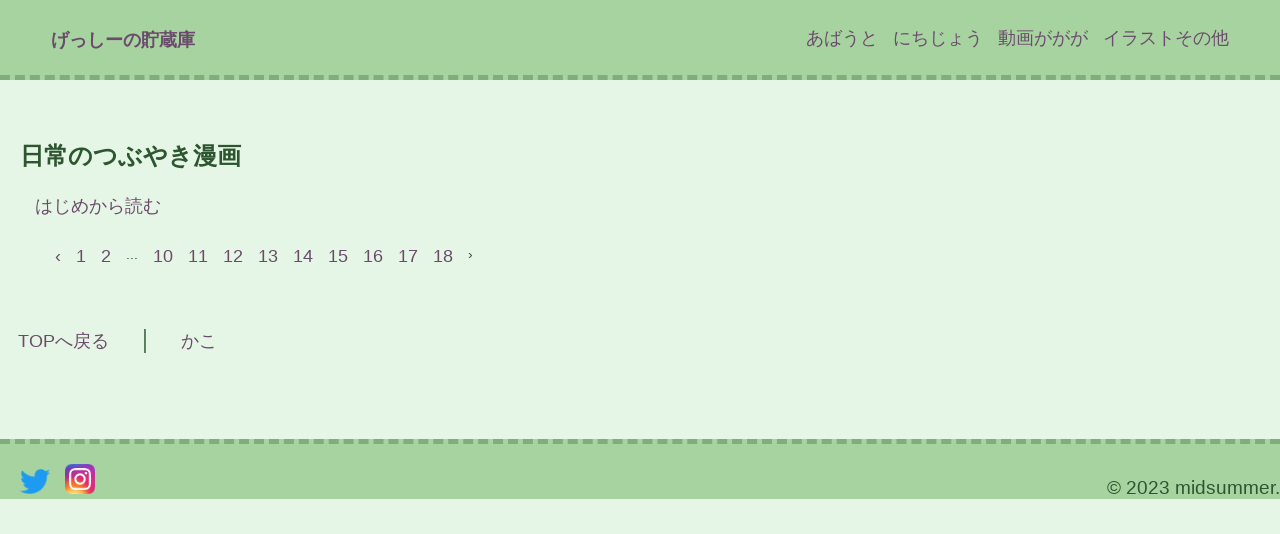

--- FILE ---
content_type: text/html; charset=UTF-8;
request_url: http://setaria.me/comicList?another_sort=first&page=19
body_size: 1606
content:
<!DOCTYPE html>
<html lang="ja">
<head>
<!-- Global site tag (gtag.js) - Google Analytics -->
<script async src="https://www.googletagmanager.com/gtag/js?id=G-R37S92BFXY"></script>
<script>
  window.dataLayer = window.dataLayer || [];
  function gtag(){dataLayer.push(arguments);}
  gtag('js', new Date());

  gtag('config', 'G-R37S92BFXY');
</script>
<!-- jQueryの読み込み -->
<script src="https://code.jquery.com/jquery-2.2.4.min.js" integrity="sha256-BbhdlvQf/xTY9gja0Dq3HiwQF8LaCRTXxZKRutelT44=" crossorigin="anonymous"></script>
<script src="/js/common.js" type="text/javascript"></script>
<meta charset="UTF-8">
<link rel="stylesheet" href="/css/style.css">
<script async src="https://pagead2.googlesyndication.com/pagead/js/adsbygoogle.js?client=ca-pub-3001309398046907" crossorigin="anonymous"></script>
    <link rel="stylesheet" href="/css/comic.css">
</head>
<body>
<header>
<title>げっしーの貯蔵庫&nbsp;｜&nbsp;日常まんが</title>
<div>
<h1>
	<a href="/">げっしーの貯蔵庫</a>
</h1>
</div>
<nav class="pc-nav">
	<ul>
		<li><a href="/#about">あばうと</a></li>
		<li><a href="/comicList">にちじょう</a></li>
		<li><a href="/movieList">動画ががが</a></li>
		<li><a href="/others">イラストその他</a></li>
	</ul>
</nav>
<nav class="sp-nav">
	<ul>
		<li><a href="/#about">あばうと</a></li>
		<li><a href="/comicList">にちじょう</a></li>
		<li><a href="/movieList">動画ががが</a></li>
		<li><a href="/others">イラストその他</a></li>
		<li class="close"><span>閉じる</span></li>
	</ul>
</nav>
<div id="hamburger">
	<span></span>
</div>
<div class="spaceAdjustment"></div>
</header>
<div class="spaceAdjustment"></div>
<div class="contents">
    
<div class="container">
    <h3>日常のつぶやき漫画</h3>
	<div class="link"><a href="/comicList/first">はじめから読む</a></div>
	<div class="comicList">
        </div>
	<br>
	<ul class="pagination" role="navigation">
        
                    <li class="page-item">
                <a class="page-link" href="http://setaria.me/comicList?another_sort=first&amp;page=18" rel="prev" aria-label="&laquo; Previous">&lsaquo;</a>
            </li>
        
        
                    
            
            
                                                                        <li class="page-item"><a class="page-link" href="http://setaria.me/comicList?another_sort=first&amp;page=1">1</a></li>
                                                                                <li class="page-item"><a class="page-link" href="http://setaria.me/comicList?another_sort=first&amp;page=2">2</a></li>
                                                                    
                            <li class="page-item disabled" aria-disabled="true"><span class="page-link">...</span></li>
            
            
                                
            
            
                                                                        <li class="page-item"><a class="page-link" href="http://setaria.me/comicList?another_sort=first&amp;page=10">10</a></li>
                                                                                <li class="page-item"><a class="page-link" href="http://setaria.me/comicList?another_sort=first&amp;page=11">11</a></li>
                                                                                <li class="page-item"><a class="page-link" href="http://setaria.me/comicList?another_sort=first&amp;page=12">12</a></li>
                                                                                <li class="page-item"><a class="page-link" href="http://setaria.me/comicList?another_sort=first&amp;page=13">13</a></li>
                                                                                <li class="page-item"><a class="page-link" href="http://setaria.me/comicList?another_sort=first&amp;page=14">14</a></li>
                                                                                <li class="page-item"><a class="page-link" href="http://setaria.me/comicList?another_sort=first&amp;page=15">15</a></li>
                                                                                <li class="page-item"><a class="page-link" href="http://setaria.me/comicList?another_sort=first&amp;page=16">16</a></li>
                                                                                <li class="page-item"><a class="page-link" href="http://setaria.me/comicList?another_sort=first&amp;page=17">17</a></li>
                                                                                <li class="page-item"><a class="page-link" href="http://setaria.me/comicList?another_sort=first&amp;page=18">18</a></li>
                                                        
        
                    <li class="page-item disabled" aria-disabled="true" aria-label="Next &raquo;">
                <span class="page-link" aria-hidden="true">&rsaquo;</span>
            </li>
            </ul>

</div>
<br>
<br>
<a href="/">　TOPへ戻る</a>　｜　<a href="/mylesson">かこ</a>
</div>
<br>
<br>
<br>
<footer>
<ul class="footer_ul">
<li class="footer"><a rel="noopener" href="https://twitter.com/GetC227590" target="_blank" class="aioseop-link"><img src="/image/Twitter2021.png" width="30"></a></li>
<li class="footer"><a rel="noopener" href="https://www.instagram.com/hogehoge_summer" target="_blank" class="aioseop-link"><img src="/image/Instagram.png" width="30"></a></li>
<li class="footer_c">© 2023 midsummer.</li>
</ul>
</footer>
</body>
</html>


--- FILE ---
content_type: text/html; charset=utf-8
request_url: https://www.google.com/recaptcha/api2/aframe
body_size: 267
content:
<!DOCTYPE HTML><html><head><meta http-equiv="content-type" content="text/html; charset=UTF-8"></head><body><script nonce="nPCk6--flQqRkIrJ0rzbaA">/** Anti-fraud and anti-abuse applications only. See google.com/recaptcha */ try{var clients={'sodar':'https://pagead2.googlesyndication.com/pagead/sodar?'};window.addEventListener("message",function(a){try{if(a.source===window.parent){var b=JSON.parse(a.data);var c=clients[b['id']];if(c){var d=document.createElement('img');d.src=c+b['params']+'&rc='+(localStorage.getItem("rc::a")?sessionStorage.getItem("rc::b"):"");window.document.body.appendChild(d);sessionStorage.setItem("rc::e",parseInt(sessionStorage.getItem("rc::e")||0)+1);localStorage.setItem("rc::h",'1769771630628');}}}catch(b){}});window.parent.postMessage("_grecaptcha_ready", "*");}catch(b){}</script></body></html>

--- FILE ---
content_type: text/css
request_url: http://setaria.me/css/style.css
body_size: 1669
content:
* {
   box-sizing: border-box;
}

body {
   margin: 0;
   padding: 0;
   font-family: "MS Pゴシック", YuGothic, "Yu Gothic Medium", "Yu Gothic", sans-serif;
   background-color: #e6f6e6;
   color: #2d5530;
   font-size: 24px;
}

header {
   width: 100%;
   padding: 5px 4% 5px;
   background-color: #a6d3a0;
   position: fixed;
   top: 0;
   display: flex;
   align-items: center;
   justify-content: space-around;
   border-bottom : dashed 5px #7fad7d ;
   z-index: 100;
   height:80px;
}

.spaceAdjustment{
	position: relative;
	height: 120px;
}

h1 {
	font-size: 24px;
	line-height: 1.0;
	text-align: left;
}
h2 {
	line-height: 1;
	text-align: left;
	padding: 10px 20px;
}
h3 {
	font-size: 24px;
	line-height: 1;
	padding: 0px 20px;
}
h4 {
	font-size: 9px;
	margin-block-start: 0;
	margin-block-end: 0;
	text-align: -webkit-right;
}

a {
	text-decoration: none;
	color: #6b4b6b;
	font-size: 18px;
}

ul {
   list-style: none;
   margin: 0;
   display: flex;
}

li {
   margin: 0 0 0 15px;
   font-size: 14px;
}

nav {
   margin: 0 0 0 auto;
}


.sp-nav {
	display: none;
}

.small {
	font-size: 14px;
    padding: 0px 35px;             /* 余白指定 */
}

footer {
	position: relative;
	width: 100%;
	height: 60px;
	text-align: right;
	padding: 20px 0px 5px 5px;
	background-color: #a6d3a0;
	border-top : dashed 5px #7fad7d ;
}

ul.footer_ul{
	width: 100%;
	padding: 0;
}
li.footer{
	display: flex;
	align-items: flex-end;
	width: 30;
}
li.footer_c{
	display: flex;
	width: 100%;
	align-items: flex-end;
	justify-content:flex-end;
	font-size: 0.8em;
}

.main-visual {
	position: relative;
	padding: 2% 0%;
}

.putobject {
	padding: 2% 2%;
}


@media screen and (max-width: 1080px) {
	nav.pc-nav {
		display: none;
	}

	html{
		font-size: 150%;
	}
	body {
	  text-size-adjust: 150%;
		width:100%
	}
	.block_profile {
		text-align: left;
	}

	.spaceAdjustment{
		position: relative;
		height: 120px;
	}

	footer {
		height: 90px;
	}

	#hamburger {
	   position: relative;
	   display: block;
	   width: 60px;
	   height: 40px;
	   margin: 0 0 0 auto;
	}

	#hamburger span {
	   position: absolute;
	   top: 50%;
	   left: 0;
	   display: block;
	   width: 100%;
	   height: 8px;
	   background-color: #000;
	   transform: translateY(-50%);
	}

	#hamburger::before {
	   content: '';
	   display: block;
	   position: absolute;
	   top: 0;
	   left: 0;
	   width: 100%;
	   height: 8px;
	   background-color: #000;
	}
	#hamburger::after {
	   content: '';
	   display: block;
	   position: absolute;
	   bottom: 0;
	   left: 0;
	   width: 70%;
	   height: 8px;
	   background-color: #000;
	}

	.sp-nav {
	   z-index: 1;
	   position: fixed;
	   top: 0;
	   left: 0;
	   width: 100%;
	   height: 100vh;
	   display: block;
	   width: 100%;
	   background: rgba(0, 0, 0, .8);
	   transition: all .2s ease-in-out;
	}

	.sp-nav ul {
	   padding: 0;
	   display: flex;
	   flex-direction: column;
	   justify-content: center;
	   align-items: center;
	   height: 100%;
	}
	.sp-nav li {
	   margin: 0;
	   padding: 50px 0px;
	   font-size: 200%;
	}
	.pagination li{
	   font-size: 150%;
	   padding: 0px 20px;
	}
	.pagination a{
	   font-size: 100%;
	}
	.sp-nav li span {
	   font-size: 100%;
	   color: #fff;
	}
	.sp-nav li a, .sp-nav li span {
	   display: block;
	   padding: 20px 0;
	}

	/*基準となるli要素*/
	.sp-nav .close {
	   position: relative;
	   padding-left: 20px;
	}
	/*バツ印線1*/
	.sp-nav .close::before {
	   content: '';
	   position: absolute;
	   top: 50%;
	   left: -30px;
	   display: block;
	   width: 50px;
	   height: 5px;
	   background: #fff;
	   transform: rotate( 45deg );
	}
	/*バツ印線2*/
	.sp-nav .close::after {
	   content: '';
	   position: absolute;
	   top: 50%;
	   left: -30px;
	   display: block;
	   width: 50px;
	   height: 5px;
	   background: #fff;
	   transform: rotate( -45deg );
	}

	.sp-nav {
	   z-index: 1;
	   position: fixed;
	   top: 0;
	   left: 0;
	   width: 100%;
	   height: 100vh;
	   display: block;
	   width: 100%;
	   background: rgba(0, 0, 0, .8);
	   transition: all .2s ease-in-out;
	   opacity: 0;
	   transform: translateY(-100%);
	}

	.toggle {
	   transform: translateY( 0 );
	   opacity: 1;
	}

	.main-visual {
	   padding: 2% 0%;
	}
	h1 {
	   line-height: 1.0;
	   font-size: 130%;
	   text-align: center;
	}
	h2 {
	   line-height: 1.6;
	   text-align: center;
	}
	h3 {
		line-height: 1.6;
		font-size: 210%;
		padding: 0px 20px;
	}
	h4 {
		font-size: 100%;
		padding: 0px 10px;
	}
	.sp-nav a {
	   text-decoration: none;
	   color: #eac;
	}
	a {
		font-size: 150%;
	}
	.middle , .middle p {
		font-size: 110%;
	}
	.small {
		font-size: 140%;
	}
}

.contents_parent {
    text-align: center;         /* 子要素を左右中央揃えにする */
    border: solid 0px;          /* 枠線指定 */
    padding: 20px 20px 20px 20px;             /* 余白指定 */
}

.paddingbox{
	padding: 5px;
    display: inline-block;      /* インラインブロック要素にする */
}

.inline-block_contents {
    border-radius: 10px;        /* 丸角 */
    background-color:  #d1eab4;    /* 背景色指定 */
    width: 450px;               /* 幅指定 */
    height: 350px;               /* 幅指定 */
    padding: 30px;              /* 余白指定 */
    border : dashed 3px #a6d3a0 ;
}

img.home_link {
width: 300px;
border-radius: 10px;
}

.block_profile {
    background-color:  #d1eab4;    /* 背景色指定 */
    padding: 20px;              /* 余白指定 */
    border-radius: 10px;
    border : dashed 3px #a6d3a0 ;
}


iframe.top_movie {
	padding: 0px 0px 20px 20px;             /* 余白指定 */
}





--- FILE ---
content_type: text/css
request_url: http://setaria.me/css/comic.css
body_size: 738
content:

.slide {
    display: inline-block;      /* インラインブロック要素にする */
    border-radius: 10px;        /* 丸角 */
    background-color:  #d1eab4;    /* 背景色指定 */
    width: 690px;               /* 幅指定 */
    height:526px;
    padding: 20px;              /* 余白指定 */
    border : dashed 3px #a6d3a0 ;
    position: relative; /* 親要素にrelativeを指定 */
    z-index: -10;
//    text-align: center;
}

.comic_parent {
    border: solid 0px;          /* 枠線指定 */
    padding: 140px 20px 20px 20px;             /* 余白指定 */
    white-space: nowrap;
    position: relative; /* 親要素にrelativeを指定 */
    text-align: center;
}

.comic {
    text-align: left;
}

.comic_text {
    padding: 0px 0px 0px 15px;
}
.comic_text pre {
	font-size: 24px;
}

.slide img {
    /*position: relative;*/
    position: absolute; /* absoluteで画像を重ねる */
    display: none; /* 画像を非表示に非表示 */
}


// .left, .right{
//    position: absolute; /* absoluteで画像を重ねる */
//}
//.right_hidden, .left_hidden, {
//    position: absolute; /* absoluteで画像を重ねる */
//    display: none; /* 画像を非表示に非表示 */
//}

.right {
    display: inline;
}
.left {
    display: none; /* 画像を非表示に非表示 */
}

 .left_hidden{
    display: inline;
}

.right_hidden{
    display: none; /* 画像を非表示に非表示 */
}


@media screen and (max-width: 1080px) {
	.comic_parent {
    padding: 240px 20px 20px 20px;             /* 余白指定 */
	}
}

.comicList {
	display: inline-block;
	vertical-align:bottom;
}

.comicList ul {
	display: flex;
	align-items: flex-end;
    padding: 15px 0px 0px 0px;             /* 余白指定 */
}

.comicList li {
	padding-left: 0;
	align-items: flex-end;
}

ul.update {
	vertical-align: top;
    padding: 0px;             /* 余白指定 */
    display: inline;}


.link {
	font-size: 0.9em;
    padding: 0px 35px;             /* 余白指定 */
}

--- FILE ---
content_type: application/javascript
request_url: http://setaria.me/js/common.js
body_size: 219
content:
<!-- �X�}�z�i�r�̕\���E��\�� -->
$(function() {
   const hum = $('#hamburger, .close')
   const nav = $('.sp-nav')
   hum.on('click', function(){
      nav.toggleClass('toggle');
   });
});

//$(function(){
//  $("#cover").load("./footer.html");
//});
